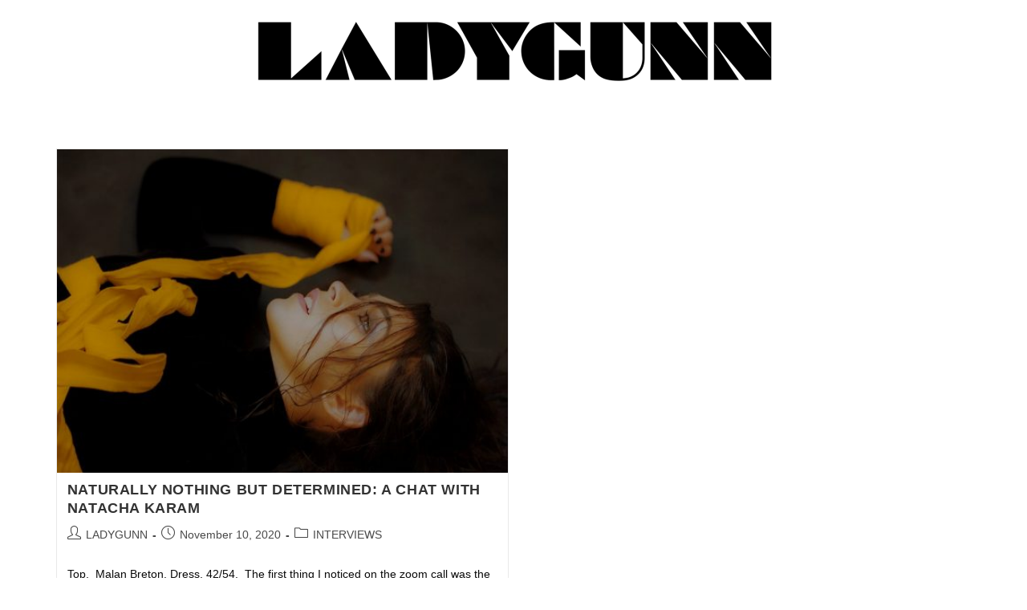

--- FILE ---
content_type: text/html; charset=utf-8
request_url: https://www.google.com/recaptcha/api2/aframe
body_size: 268
content:
<!DOCTYPE HTML><html><head><meta http-equiv="content-type" content="text/html; charset=UTF-8"></head><body><script nonce="24k7q2wqiZC5nK65qTkEQw">/** Anti-fraud and anti-abuse applications only. See google.com/recaptcha */ try{var clients={'sodar':'https://pagead2.googlesyndication.com/pagead/sodar?'};window.addEventListener("message",function(a){try{if(a.source===window.parent){var b=JSON.parse(a.data);var c=clients[b['id']];if(c){var d=document.createElement('img');d.src=c+b['params']+'&rc='+(localStorage.getItem("rc::a")?sessionStorage.getItem("rc::b"):"");window.document.body.appendChild(d);sessionStorage.setItem("rc::e",parseInt(sessionStorage.getItem("rc::e")||0)+1);localStorage.setItem("rc::h",'1768837969259');}}}catch(b){}});window.parent.postMessage("_grecaptcha_ready", "*");}catch(b){}</script></body></html>